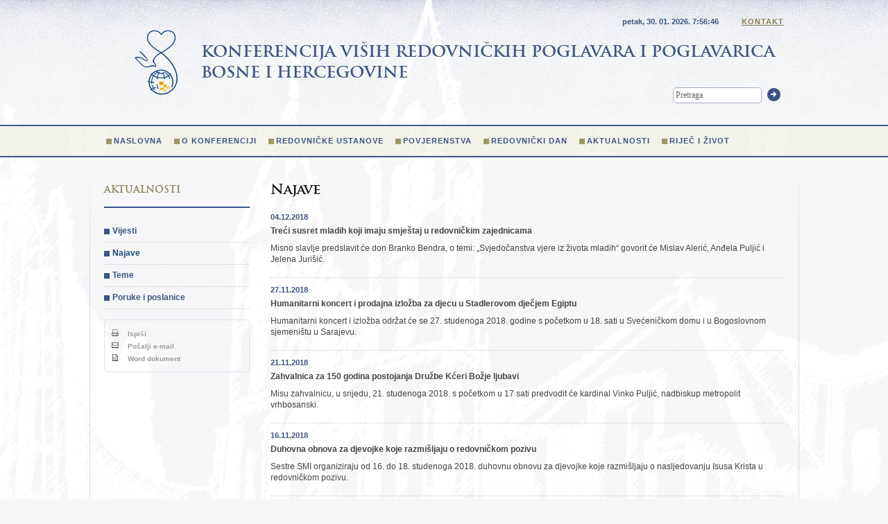

--- FILE ---
content_type: text/html; charset=UTF-8
request_url: https://redovnistvo.ba/hr/page.php?pageNum_rsLista=16&totalRows_rsLista=327&id=40
body_size: 3477
content:




<!DOCTYPE HTML PUBLIC "-//W3C//DTD HTML 4.01//EN" "http://www.w3.org/TR/html4/strict.dtd">
<html xmlns="http://www.w3.org/1999/xhtml">
<head>
<meta http-equiv="Content-Type" content="text/html; charset=utf-8" />
<title>Najave -  Konferencija viših redovnickih poglavara i poglavarica Bosne i Hercegovine</title>
<meta name="description" content="Donosi informacije o životu i djelovanju redovnickih zajednica u BiH">
<link rel="icon" href="https://www.redovnistvo.ba/favicon.ico" type="image/x-icon">
<link rel="shortcut icon" href="https://www.redovnistvo.ba/favicon.ico" type="image/x-icon"> 
<link href="../css/style.css" rel="stylesheet" type="text/css" />
<script type="text/javascript" src="https://ajax.googleapis.com/ajax/libs/jquery/1.6.2/jquery.min.js"></script>
<script type="text/javascript" src="/js/jquery.colorbox-min.js"></script>
<script type="text/javascript" src="/js/jquery.equalheights.js"></script> 
<script type="text/javascript" src="/js/jquery.cycle.all.min.js"></script> 
<script type="text/javascript" src="/js/scripts.js"></script> 
<script type="text/javascript">
		  var _gaq = _gaq || [];
		  _gaq.push(['_setAccount', 'UA-9151342-27']);
		  _gaq.push(['_trackPageview']);

		  (function() {
			var ga = document.createElement('script'); ga.type = 'text/javascript'; ga.async = true;
			ga.src = ('https:' == document.location.protocol ? 'https://ssl' : 'http://www') + '.google-analytics.com/ga.js';
			var s = document.getElementsByTagName('script')[0]; s.parentNode.insertBefore(ga, s);
		  })();

		</script>   
</head>

<body>
<div class="menubg">
	<div id="container">
	
		<div id="header">
	    <h1>Konferencija viših redovničkih poglavara i poglavarica <br />Bosne i Hercegovine</h1>
	    <form action="trazi.php" method="get" id="pretraga">
	      <input type="text" name="trazi" value="Pretraga" title="Pretraga" class="clearfocus" />
	      <button type="submit">Trazi</button>
	    </form>
        <p class="kontaktlink">
        <span id="datumsat">petak, 30. 01. 2026. <span></span></span>
        <SCRIPT TYPE="text/javascript">
					adresa=('kvrppbih@' + 'bih.net.ba')	
					document.write(' <a href="mailto:' + adresa + '">Kontakt</a>')
				</SCRIPT>
        </p>
	    <div class="menu">    
	  	 <ul> <li><a href="page.php?id=38">Naslovna</a> </li> <li><a href="page.php?id=1">O konferenciji</a> </li> <li><a href="page.php?id=2">Redovničke ustanove</a> </li> <li><a href="page.php?id=4">Povjerenstva</a> </li> <li><a href="page.php?id=55">Redovnički dan</a> </li> <li><a href="page.php?id=39">Aktualnosti</a> </li> <li><a href="page.php?id=70">Riječ i život</a> </li>  </ul> 	     
	    </div>
	    </div>
	



    <div id="wrapper">
	
    	<div id="content">
		
 <h2>Najave</h2>
 <div class='horizontalno clear'><ul ><li><p class='datum'>04.12.2018</p><h3><a href='page.php?id=2270'>Treći susret mladih koji imaju smještaj u redovničkim zajednicama</a></h3><p>Misno slavlje predslavit će don Branko Bendra, o temi: „Svjedočanstva vjere iz života mladih“ govorit će Mislav Alerić, Anđela Puljić i Jelena Jurišić.</p><div class='clear'></div></a></li><li><p class='datum'>27.11.2018</p><h3><a href='page.php?id=2263'>Humanitarni koncert i prodajna izložba za djecu u Stadlerovom dječjem Egiptu</a></h3><p>Humanitarni koncert i izložba održat će se 27. studenoga 2018. godine s početkom u 18. sati u Svećeničkom domu i u  Bogoslovnom sjemeništu u Sarajevu.</p><div class='clear'></div></a></li><li><p class='datum'>21.11.2018</p><h3><a href='page.php?id=2256'>Zahvalnica za 150 godina postojanja Družbe Kćeri Božje ljubavi</a></h3><p>Misu zahvalnicu, u srijedu, 21. studenoga 2018. s početkom u 17 sati predvodit će kardinal Vinko Puljić, nadbiskup metropolit vrhbosanski.</p><div class='clear'></div></a></li><li><p class='datum'>16.11.2018</p><h3><a href='page.php?id=2239'>Duhovna obnova za djevojke koje razmišljaju o redovničkom pozivu</a></h3><p>Sestre SMI organiziraju od 16. do 18. studenoga 2018. duhovnu obnovu za djevojke koje razmišljaju o nasljedovanju Isusa Krista u redovničkom pozivu.</p><div class='clear'></div></a></li><li><p class='datum'>24.10.2018</p><h3><a href='page.php?id=2222'>Proslava Rafaelova i 128. rođendana Družbe sestara SMI u Sarajevskoj provinciji</a></h3><p>Na Rafaelovo, 24. listopada u kapelici Samostana Egipat, Bjelave 54 svečanu sv. Misu s početkom u 11.00 sati predvodit će  nadbiskup Vinko kardinal Puljić.</p><div class='clear'></div></a></li><li><p class='datum'>06.10.2018</p><h3><a href='page.php?id=2216'>Susret mladih –  Karmelijada u Međugorju</a></h3><p>Nacionalni susret u duhu Karmela tzv. Karmelijada svake godine okuplja brojne mlade iz Hrvatske i Bosne i Hercegovine.</p><div class='clear'></div></a></li></ul></div>  
  
  
    
<div class="pagination">
<em>Arhiva:</em>
<a href="/hr/page.php?pageNum_rsLista=0&totalRows_rsLista=343&id=40">1</a> <a href="/hr/page.php?pageNum_rsLista=1&totalRows_rsLista=343&id=40">2</a> <a href="/hr/page.php?pageNum_rsLista=2&totalRows_rsLista=343&id=40">3</a> <a href="/hr/page.php?pageNum_rsLista=3&totalRows_rsLista=343&id=40">4</a> <a href="/hr/page.php?pageNum_rsLista=4&totalRows_rsLista=343&id=40">5</a> <a href="/hr/page.php?pageNum_rsLista=5&totalRows_rsLista=343&id=40">6</a> <a href="/hr/page.php?pageNum_rsLista=6&totalRows_rsLista=343&id=40">7</a> <a href="/hr/page.php?pageNum_rsLista=7&totalRows_rsLista=343&id=40">8</a> <a href="/hr/page.php?pageNum_rsLista=8&totalRows_rsLista=343&id=40">9</a> <a href="/hr/page.php?pageNum_rsLista=9&totalRows_rsLista=343&id=40">10</a> <a href="/hr/page.php?pageNum_rsLista=10&totalRows_rsLista=343&id=40">11</a> <a href="/hr/page.php?pageNum_rsLista=11&totalRows_rsLista=343&id=40">12</a> <a href="/hr/page.php?pageNum_rsLista=12&totalRows_rsLista=343&id=40">13</a> <a href="/hr/page.php?pageNum_rsLista=13&totalRows_rsLista=343&id=40">14</a> <a href="/hr/page.php?pageNum_rsLista=14&totalRows_rsLista=343&id=40">15</a> <a href="/hr/page.php?pageNum_rsLista=15&totalRows_rsLista=343&id=40">16</a> <strong>17</strong> <a href="/hr/page.php?pageNum_rsLista=17&totalRows_rsLista=343&id=40">18</a> <a href="/hr/page.php?pageNum_rsLista=18&totalRows_rsLista=343&id=40">19</a> <a href="/hr/page.php?pageNum_rsLista=19&totalRows_rsLista=343&id=40">20</a> <a href="/hr/page.php?pageNum_rsLista=20&totalRows_rsLista=343&id=40">21</a> <a href="/hr/page.php?pageNum_rsLista=21&totalRows_rsLista=343&id=40">22</a> <a href="/hr/page.php?pageNum_rsLista=22&totalRows_rsLista=343&id=40">23</a> <a href="/hr/page.php?pageNum_rsLista=23&totalRows_rsLista=343&id=40">24</a> <a href="/hr/page.php?pageNum_rsLista=24&totalRows_rsLista=343&id=40">25</a> <a href="/hr/page.php?pageNum_rsLista=25&totalRows_rsLista=343&id=40">26</a> <a href="/hr/page.php?pageNum_rsLista=26&totalRows_rsLista=343&id=40">27</a> <a href="/hr/page.php?pageNum_rsLista=27&totalRows_rsLista=343&id=40">28</a> <a href="/hr/page.php?pageNum_rsLista=28&totalRows_rsLista=343&id=40">29</a> <a href="/hr/page.php?pageNum_rsLista=29&totalRows_rsLista=343&id=40">30</a> <a href="/hr/page.php?pageNum_rsLista=30&totalRows_rsLista=343&id=40">31</a> <a href="/hr/page.php?pageNum_rsLista=31&totalRows_rsLista=343&id=40">32</a> <a href="/hr/page.php?pageNum_rsLista=32&totalRows_rsLista=343&id=40">33</a> <a href="/hr/page.php?pageNum_rsLista=33&totalRows_rsLista=343&id=40">34</a> <a href="/hr/page.php?pageNum_rsLista=34&totalRows_rsLista=343&id=40">35</a> <a href="/hr/page.php?pageNum_rsLista=35&totalRows_rsLista=343&id=40">36</a> <a href="/hr/page.php?pageNum_rsLista=36&totalRows_rsLista=343&id=40">37</a> <a href="/hr/page.php?pageNum_rsLista=37&totalRows_rsLista=343&id=40">38</a> <a href="/hr/page.php?pageNum_rsLista=38&totalRows_rsLista=343&id=40">39</a> <a href="/hr/page.php?pageNum_rsLista=39&totalRows_rsLista=343&id=40">40</a> <a href="/hr/page.php?pageNum_rsLista=40&totalRows_rsLista=343&id=40">41</a> <a href="/hr/page.php?pageNum_rsLista=41&totalRows_rsLista=343&id=40">42</a> <a href="/hr/page.php?pageNum_rsLista=42&totalRows_rsLista=343&id=40">43</a> <a href="/hr/page.php?pageNum_rsLista=43&totalRows_rsLista=343&id=40">44</a> <a href="/hr/page.php?pageNum_rsLista=44&totalRows_rsLista=343&id=40">45</a> <a href="/hr/page.php?pageNum_rsLista=45&totalRows_rsLista=343&id=40">46</a> <a href="/hr/page.php?pageNum_rsLista=46&totalRows_rsLista=343&id=40">47</a> <a href="/hr/page.php?pageNum_rsLista=47&totalRows_rsLista=343&id=40">48</a> <a href="/hr/page.php?pageNum_rsLista=48&totalRows_rsLista=343&id=40">49</a> <a href="/hr/page.php?pageNum_rsLista=49&totalRows_rsLista=343&id=40">50</a> <a href="/hr/page.php?pageNum_rsLista=50&totalRows_rsLista=343&id=40">51</a> <a href="/hr/page.php?pageNum_rsLista=51&totalRows_rsLista=343&id=40">52</a> <a href="/hr/page.php?pageNum_rsLista=52&totalRows_rsLista=343&id=40">53</a> <a href="/hr/page.php?pageNum_rsLista=53&totalRows_rsLista=343&id=40">54</a> <a href="/hr/page.php?pageNum_rsLista=54&totalRows_rsLista=343&id=40">55</a> <a href="/hr/page.php?pageNum_rsLista=55&totalRows_rsLista=343&id=40">56</a> <a href="/hr/page.php?pageNum_rsLista=56&totalRows_rsLista=343&id=40">57</a> <a href="/hr/page.php?pageNum_rsLista=57&totalRows_rsLista=343&id=40">58</a></div>






		</div>
    </div>
  
    
    <div id="sidebar">
	<div id="nav">

	<h3>Aktualnosti</h3> <ul> <li><a href="page.php?id=41">Vijesti</a> </li> <li><a href="page.php?id=40">Najave</a> </li> <li><a href="page.php?id=42">Teme</a> </li> <li><a href="page.php?id=88">Poruke i poslanice</a> </li>  </ul> 	</div>
    
    
    
<div class="alati">
	<ul>
		<li><a href="export.php?type=print&id=40" target="_blank"><img src="../images/printer.gif" width="10" height="10" /> Ispi&scaron;i</a></li>
		<li><a href="/ajax/preporuci.php?id=40" class="popup" title="Po&scaron;alji e-mail"><img src="../images/mail_back.gif" width="10" height="10" /> Po&scaron;alji e-mail</a></li>
		<li><a href="export.php?type=word&id=40" target="_blank"><img src="../images/document.gif" width="10" height="10" /> Word dokument</a></li>
	</ul>
	</div>
   
   <div>
      </div> 
        
	</div>
	

</div>
<div id="footer">
<div class="inner">
	<div class="c50 col" >
		<div class="col c33">
			<h5>LOKACIJA</h5>
			<p><a href="http://www.openstreetmap.org/export/embed.html?bbox=18.419606,43.859149,18.42503,43.862453&amp;layer=mapnik&amp;marker=43.86080,18.42232" class="ifr"><img src="/images/map.png" width="130" height="71" alt="" style="border:1px solid #6a819f;" /></a></p>
		</div>
		<div class="col c66 last">
			<h5>KONTAKT</h5>
			<p>Konferencija viših redovničkih poglavara i poglavarica BiH</p>
			<p class="col c50">Kaptol 32<br />
				71000 Sarajevo<br />
				Bosna i Hercegovina</p>
			<p class="col c50 last">Tel: +387 33 259 005<br />
				Fax:  +387 33 259 006<br />
				
				<SCRIPT TYPE="text/javascript">
					adresa=('kvrppbih@' + 'bih.net.ba')	
					document.write('<a href="mailto:' + adresa + '">' + adresa + '</a>')
				</SCRIPT>
			</p>
		</div>
		<div class="clear"></div>
		<div style="border-top:1px solid #6a819f; padding:15px 10px 10px 0; margin-top:10px">
			<h5>NEWSLETTER</h5>
			<form action="/ajax/newsletter.php" id="nletter" method="post">
			<input type="text" name="email" value="Vaš e-mail" title="Vaš e-mail" class="clearfocus lijevo" />
			<button type="submit" class="lijevo">OK</button>
			<p style=" color:#758fb5">Unesite svoju e-mail adresu i prijavite se na Newsletter.</p>
			</form>
		</div>
	</div>
	
	<div class="c50 col last" style="border-left:1px solid #6a819f;">
		 
		<form action="/ajax/kontakt.php" method="post" id="contactform">
		<h5>E-MAIL</h5>
			<div class="col c55">
				<input name="ime" type="text" value="Vaše ime" title="Vaše ime" class="clearfocus" /><br />

				<input name="eml" type="text" value="Vaš e-mail" title="Vaš e-mail" class="clearfocus" /><br />
<em>* Sva polja su obvezna</em><br /><br /><br />



				<button type="submit" class="btn" >PO&Scaron;ALJI</button>
			</div>
			<div class="col c55 last">
				<textarea name="msg">Poruka...</textarea>
			</div>
		</form>
	</div>
	<div class="clear"></div>
	<div class="copyright">
			<p class="desno">Design by <a href="http://www.creative247.ba" target="_blank">Creative 24/7</a></p>

		<p>Copyright &copy; 2026. Konferencija viših redovničkih poglavara i poglavarica</p>
	</div>
</div>
</div>
</div>
</body>
</html>
	
